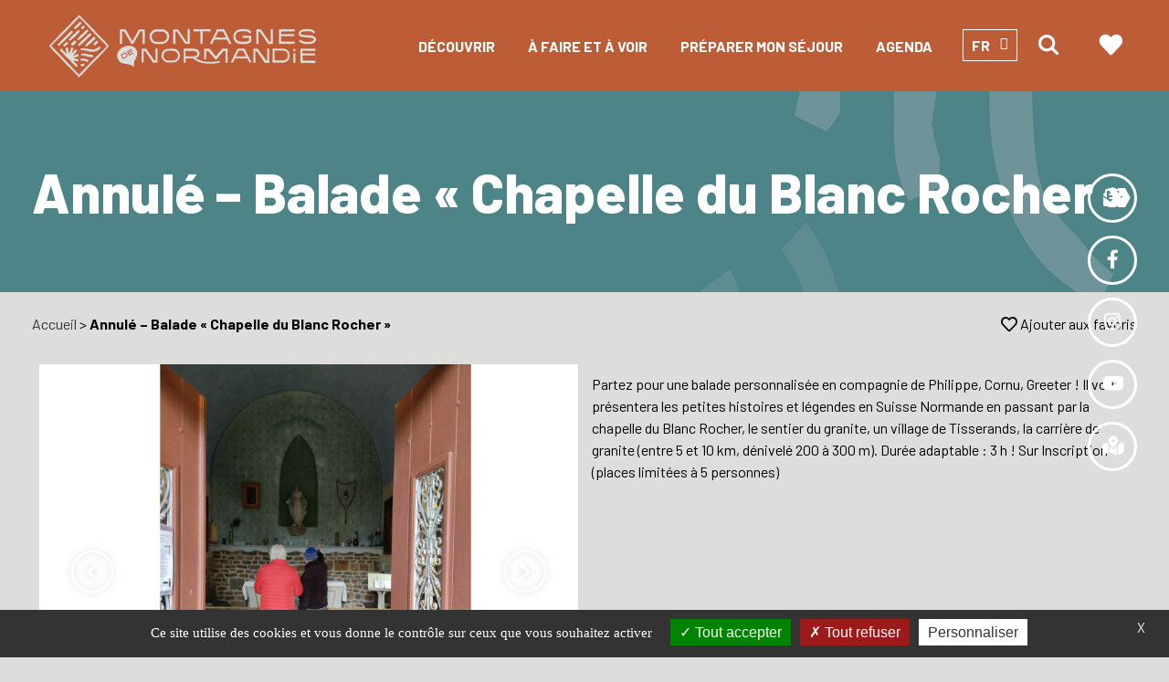

--- FILE ---
content_type: text/html; charset=UTF-8
request_url: https://www.montagnesdenormandie.fr/sortir/balade-chapelle-du-blanc-rocher-6/
body_size: 16435
content:

<!doctype html>

<html lang="fr-FR">



<head>

    <meta charset="UTF-8">

    <meta name="viewport" content="width=device-width, initial-scale=1">

    <link rel="preconnect" href="https://fonts.googleapis.com">

    <link rel="preconnect" href="https://fonts.gstatic.com" crossorigin>

    <link href="https://fonts.googleapis.com/css2?family=Barlow:wght@100;200;300;400;500;600;700;800;900&display=swap" rel="stylesheet">

    <script src="https://kit.fontawesome.com/e3291a15c2.js" crossorigin="anonymous"></script>
    
    <meta name='robots' content='index, follow, max-image-preview:large, max-snippet:-1, max-video-preview:-1' />
	<style>img:is([sizes="auto" i], [sizes^="auto," i]) { contain-intrinsic-size: 3000px 1500px }</style>
	
<!-- Google Tag Manager for WordPress by gtm4wp.com -->
<script data-cfasync="false" data-pagespeed-no-defer>
	var gtm4wp_datalayer_name = "dataLayer";
	var dataLayer = dataLayer || [];
</script>
<!-- End Google Tag Manager for WordPress by gtm4wp.com -->
	<!-- This site is optimized with the Yoast SEO plugin v24.2 - https://yoast.com/wordpress/plugins/seo/ -->
	<title>Annulé - Balade &quot;Chapelle du Blanc Rocher&quot; - Montagnes de Normandie</title>
	<link rel="canonical" href="https://www.montagnesdenormandie.fr/sortir/balade-chapelle-du-blanc-rocher-6/" />
	<meta property="og:locale" content="fr_FR" />
	<meta property="og:type" content="article" />
	<meta property="og:title" content="Annulé - Balade &quot;Chapelle du Blanc Rocher&quot; - Montagnes de Normandie" />
	<meta property="og:description" content="Partez pour une balade personnalisée en compagnie de Philippe, Cornu, Greeter ! Il vous présentera les petites histoires et légendes en Suisse Normande en passant par la chapelle du Blanc Rocher, le sentier du granite, un village de Tisserands, la carrière de granite (entre 5 et 10 km, dénivelé 200 à 300 m). Durée adaptable [&hellip;]" />
	<meta property="og:url" content="https://www.montagnesdenormandie.fr/sortir/balade-chapelle-du-blanc-rocher-6/" />
	<meta property="og:site_name" content="Montagnes de Normandie" />
	<meta property="article:publisher" content="https://www.facebook.com/MontagnesDeNormandie" />
	<meta property="article:published_time" content="2022-03-11T10:04:09+00:00" />
	<meta property="article:modified_time" content="2022-09-22T15:31:57+00:00" />
	<meta property="og:image" content="https://www.montagnesdenormandie.fr/wp-content/uploads/2022/09/breel-chapelle-blanc-rocher.jpg" />
	<meta property="og:image:width" content="800" />
	<meta property="og:image:height" content="600" />
	<meta property="og:image:type" content="image/jpeg" />
	<meta name="author" content="Tourinsoft" />
	<meta name="twitter:card" content="summary_large_image" />
	<meta name="twitter:label1" content="Écrit par" />
	<meta name="twitter:data1" content="Tourinsoft" />
	<script type="application/ld+json" class="yoast-schema-graph">{"@context":"https://schema.org","@graph":[{"@type":"WebPage","@id":"https://www.montagnesdenormandie.fr/sortir/balade-chapelle-du-blanc-rocher-6/","url":"https://www.montagnesdenormandie.fr/sortir/balade-chapelle-du-blanc-rocher-6/","name":"Annulé - Balade \"Chapelle du Blanc Rocher\" - Montagnes de Normandie","isPartOf":{"@id":"https://www.montagnesdenormandie.fr/#website"},"primaryImageOfPage":{"@id":"https://www.montagnesdenormandie.fr/sortir/balade-chapelle-du-blanc-rocher-6/#primaryimage"},"image":{"@id":"https://www.montagnesdenormandie.fr/sortir/balade-chapelle-du-blanc-rocher-6/#primaryimage"},"thumbnailUrl":"https://www.montagnesdenormandie.fr/wp-content/uploads/2022/09/breel-chapelle-blanc-rocher.jpg","datePublished":"2022-03-11T10:04:09+00:00","dateModified":"2022-09-22T15:31:57+00:00","author":{"@id":"https://www.montagnesdenormandie.fr/#/schema/person/8af090dccb06a4915cf49163a6864ce4"},"breadcrumb":{"@id":"https://www.montagnesdenormandie.fr/sortir/balade-chapelle-du-blanc-rocher-6/#breadcrumb"},"inLanguage":"fr-FR","potentialAction":[{"@type":"ReadAction","target":["https://www.montagnesdenormandie.fr/sortir/balade-chapelle-du-blanc-rocher-6/"]}]},{"@type":"ImageObject","inLanguage":"fr-FR","@id":"https://www.montagnesdenormandie.fr/sortir/balade-chapelle-du-blanc-rocher-6/#primaryimage","url":"https://www.montagnesdenormandie.fr/wp-content/uploads/2022/09/breel-chapelle-blanc-rocher.jpg","contentUrl":"https://www.montagnesdenormandie.fr/wp-content/uploads/2022/09/breel-chapelle-blanc-rocher.jpg","width":800,"height":600},{"@type":"BreadcrumbList","@id":"https://www.montagnesdenormandie.fr/sortir/balade-chapelle-du-blanc-rocher-6/#breadcrumb","itemListElement":[{"@type":"ListItem","position":1,"name":"Accueil","item":"https://www.montagnesdenormandie.fr/"},{"@type":"ListItem","position":2,"name":"Annulé &#8211; Balade « Chapelle du Blanc Rocher »"}]},{"@type":"WebSite","@id":"https://www.montagnesdenormandie.fr/#website","url":"https://www.montagnesdenormandie.fr/","name":"Montagnes de Normandie","description":"Découvrez notre territoire à travers des paysages où se succèdent collines, vallées, monts, marais, bocage, pairies, rivières et petits villages à couper le souffle ! Offrez-vous une pause dans les montagnes de Normandie dans l&#039;Orne !","potentialAction":[{"@type":"SearchAction","target":{"@type":"EntryPoint","urlTemplate":"https://www.montagnesdenormandie.fr/?s={search_term_string}"},"query-input":{"@type":"PropertyValueSpecification","valueRequired":true,"valueName":"search_term_string"}}],"inLanguage":"fr-FR"},{"@type":"Person","@id":"https://www.montagnesdenormandie.fr/#/schema/person/8af090dccb06a4915cf49163a6864ce4","name":"Tourinsoft"}]}</script>
	<!-- / Yoast SEO plugin. -->


<link rel='dns-prefetch' href='//cdnjs.cloudflare.com' />
<link rel='dns-prefetch' href='//unpkg.com' />
<link rel="alternate" type="application/rss+xml" title="Montagnes de Normandie &raquo; Flux" href="https://www.montagnesdenormandie.fr/feed/" />
<link rel="alternate" type="application/rss+xml" title="Montagnes de Normandie &raquo; Flux des commentaires" href="https://www.montagnesdenormandie.fr/comments/feed/" />
<link rel="alternate" type="application/rss+xml" title="Montagnes de Normandie &raquo; Annulé &#8211; Balade « Chapelle du Blanc Rocher » Flux des commentaires" href="https://www.montagnesdenormandie.fr/sortir/balade-chapelle-du-blanc-rocher-6/feed/" />
<script type="text/javascript">
/* <![CDATA[ */
window._wpemojiSettings = {"baseUrl":"https:\/\/s.w.org\/images\/core\/emoji\/15.0.3\/72x72\/","ext":".png","svgUrl":"https:\/\/s.w.org\/images\/core\/emoji\/15.0.3\/svg\/","svgExt":".svg","source":{"wpemoji":"https:\/\/www.montagnesdenormandie.fr\/wp-includes\/js\/wp-emoji.js?ver=6.7.4","twemoji":"https:\/\/www.montagnesdenormandie.fr\/wp-includes\/js\/twemoji.js?ver=6.7.4"}};
/**
 * @output wp-includes/js/wp-emoji-loader.js
 */

/**
 * Emoji Settings as exported in PHP via _print_emoji_detection_script().
 * @typedef WPEmojiSettings
 * @type {object}
 * @property {?object} source
 * @property {?string} source.concatemoji
 * @property {?string} source.twemoji
 * @property {?string} source.wpemoji
 * @property {?boolean} DOMReady
 * @property {?Function} readyCallback
 */

/**
 * Support tests.
 * @typedef SupportTests
 * @type {object}
 * @property {?boolean} flag
 * @property {?boolean} emoji
 */

/**
 * IIFE to detect emoji support and load Twemoji if needed.
 *
 * @param {Window} window
 * @param {Document} document
 * @param {WPEmojiSettings} settings
 */
( function wpEmojiLoader( window, document, settings ) {
	if ( typeof Promise === 'undefined' ) {
		return;
	}

	var sessionStorageKey = 'wpEmojiSettingsSupports';
	var tests = [ 'flag', 'emoji' ];

	/**
	 * Checks whether the browser supports offloading to a Worker.
	 *
	 * @since 6.3.0
	 *
	 * @private
	 *
	 * @returns {boolean}
	 */
	function supportsWorkerOffloading() {
		return (
			typeof Worker !== 'undefined' &&
			typeof OffscreenCanvas !== 'undefined' &&
			typeof URL !== 'undefined' &&
			URL.createObjectURL &&
			typeof Blob !== 'undefined'
		);
	}

	/**
	 * @typedef SessionSupportTests
	 * @type {object}
	 * @property {number} timestamp
	 * @property {SupportTests} supportTests
	 */

	/**
	 * Get support tests from session.
	 *
	 * @since 6.3.0
	 *
	 * @private
	 *
	 * @returns {?SupportTests} Support tests, or null if not set or older than 1 week.
	 */
	function getSessionSupportTests() {
		try {
			/** @type {SessionSupportTests} */
			var item = JSON.parse(
				sessionStorage.getItem( sessionStorageKey )
			);
			if (
				typeof item === 'object' &&
				typeof item.timestamp === 'number' &&
				new Date().valueOf() < item.timestamp + 604800 && // Note: Number is a week in seconds.
				typeof item.supportTests === 'object'
			) {
				return item.supportTests;
			}
		} catch ( e ) {}
		return null;
	}

	/**
	 * Persist the supports in session storage.
	 *
	 * @since 6.3.0
	 *
	 * @private
	 *
	 * @param {SupportTests} supportTests Support tests.
	 */
	function setSessionSupportTests( supportTests ) {
		try {
			/** @type {SessionSupportTests} */
			var item = {
				supportTests: supportTests,
				timestamp: new Date().valueOf()
			};

			sessionStorage.setItem(
				sessionStorageKey,
				JSON.stringify( item )
			);
		} catch ( e ) {}
	}

	/**
	 * Checks if two sets of Emoji characters render the same visually.
	 *
	 * This function may be serialized to run in a Worker. Therefore, it cannot refer to variables from the containing
	 * scope. Everything must be passed by parameters.
	 *
	 * @since 4.9.0
	 *
	 * @private
	 *
	 * @param {CanvasRenderingContext2D} context 2D Context.
	 * @param {string} set1 Set of Emoji to test.
	 * @param {string} set2 Set of Emoji to test.
	 *
	 * @return {boolean} True if the two sets render the same.
	 */
	function emojiSetsRenderIdentically( context, set1, set2 ) {
		// Cleanup from previous test.
		context.clearRect( 0, 0, context.canvas.width, context.canvas.height );
		context.fillText( set1, 0, 0 );
		var rendered1 = new Uint32Array(
			context.getImageData(
				0,
				0,
				context.canvas.width,
				context.canvas.height
			).data
		);

		// Cleanup from previous test.
		context.clearRect( 0, 0, context.canvas.width, context.canvas.height );
		context.fillText( set2, 0, 0 );
		var rendered2 = new Uint32Array(
			context.getImageData(
				0,
				0,
				context.canvas.width,
				context.canvas.height
			).data
		);

		return rendered1.every( function ( rendered2Data, index ) {
			return rendered2Data === rendered2[ index ];
		} );
	}

	/**
	 * Determines if the browser properly renders Emoji that Twemoji can supplement.
	 *
	 * This function may be serialized to run in a Worker. Therefore, it cannot refer to variables from the containing
	 * scope. Everything must be passed by parameters.
	 *
	 * @since 4.2.0
	 *
	 * @private
	 *
	 * @param {CanvasRenderingContext2D} context 2D Context.
	 * @param {string} type Whether to test for support of "flag" or "emoji".
	 * @param {Function} emojiSetsRenderIdentically Reference to emojiSetsRenderIdentically function, needed due to minification.
	 *
	 * @return {boolean} True if the browser can render emoji, false if it cannot.
	 */
	function browserSupportsEmoji( context, type, emojiSetsRenderIdentically ) {
		var isIdentical;

		switch ( type ) {
			case 'flag':
				/*
				 * Test for Transgender flag compatibility. Added in Unicode 13.
				 *
				 * To test for support, we try to render it, and compare the rendering to how it would look if
				 * the browser doesn't render it correctly (white flag emoji + transgender symbol).
				 */
				isIdentical = emojiSetsRenderIdentically(
					context,
					'\uD83C\uDFF3\uFE0F\u200D\u26A7\uFE0F', // as a zero-width joiner sequence
					'\uD83C\uDFF3\uFE0F\u200B\u26A7\uFE0F' // separated by a zero-width space
				);

				if ( isIdentical ) {
					return false;
				}

				/*
				 * Test for UN flag compatibility. This is the least supported of the letter locale flags,
				 * so gives us an easy test for full support.
				 *
				 * To test for support, we try to render it, and compare the rendering to how it would look if
				 * the browser doesn't render it correctly ([U] + [N]).
				 */
				isIdentical = emojiSetsRenderIdentically(
					context,
					'\uD83C\uDDFA\uD83C\uDDF3', // as the sequence of two code points
					'\uD83C\uDDFA\u200B\uD83C\uDDF3' // as the two code points separated by a zero-width space
				);

				if ( isIdentical ) {
					return false;
				}

				/*
				 * Test for English flag compatibility. England is a country in the United Kingdom, it
				 * does not have a two letter locale code but rather a five letter sub-division code.
				 *
				 * To test for support, we try to render it, and compare the rendering to how it would look if
				 * the browser doesn't render it correctly (black flag emoji + [G] + [B] + [E] + [N] + [G]).
				 */
				isIdentical = emojiSetsRenderIdentically(
					context,
					// as the flag sequence
					'\uD83C\uDFF4\uDB40\uDC67\uDB40\uDC62\uDB40\uDC65\uDB40\uDC6E\uDB40\uDC67\uDB40\uDC7F',
					// with each code point separated by a zero-width space
					'\uD83C\uDFF4\u200B\uDB40\uDC67\u200B\uDB40\uDC62\u200B\uDB40\uDC65\u200B\uDB40\uDC6E\u200B\uDB40\uDC67\u200B\uDB40\uDC7F'
				);

				return ! isIdentical;
			case 'emoji':
				/*
				 * Four and twenty blackbirds baked in a pie.
				 *
				 * To test for Emoji 15.0 support, try to render a new emoji: Blackbird.
				 *
				 * The Blackbird is a ZWJ sequence combining 🐦 Bird and ⬛ large black square.,
				 *
				 * 0x1F426 (\uD83D\uDC26) == Bird
				 * 0x200D == Zero-Width Joiner (ZWJ) that links the code points for the new emoji or
				 * 0x200B == Zero-Width Space (ZWS) that is rendered for clients not supporting the new emoji.
				 * 0x2B1B == Large Black Square
				 *
				 * When updating this test for future Emoji releases, ensure that individual emoji that make up the
				 * sequence come from older emoji standards.
				 */
				isIdentical = emojiSetsRenderIdentically(
					context,
					'\uD83D\uDC26\u200D\u2B1B', // as the zero-width joiner sequence
					'\uD83D\uDC26\u200B\u2B1B' // separated by a zero-width space
				);

				return ! isIdentical;
		}

		return false;
	}

	/**
	 * Checks emoji support tests.
	 *
	 * This function may be serialized to run in a Worker. Therefore, it cannot refer to variables from the containing
	 * scope. Everything must be passed by parameters.
	 *
	 * @since 6.3.0
	 *
	 * @private
	 *
	 * @param {string[]} tests Tests.
	 * @param {Function} browserSupportsEmoji Reference to browserSupportsEmoji function, needed due to minification.
	 * @param {Function} emojiSetsRenderIdentically Reference to emojiSetsRenderIdentically function, needed due to minification.
	 *
	 * @return {SupportTests} Support tests.
	 */
	function testEmojiSupports( tests, browserSupportsEmoji, emojiSetsRenderIdentically ) {
		var canvas;
		if (
			typeof WorkerGlobalScope !== 'undefined' &&
			self instanceof WorkerGlobalScope
		) {
			canvas = new OffscreenCanvas( 300, 150 ); // Dimensions are default for HTMLCanvasElement.
		} else {
			canvas = document.createElement( 'canvas' );
		}

		var context = canvas.getContext( '2d', { willReadFrequently: true } );

		/*
		 * Chrome on OS X added native emoji rendering in M41. Unfortunately,
		 * it doesn't work when the font is bolder than 500 weight. So, we
		 * check for bold rendering support to avoid invisible emoji in Chrome.
		 */
		context.textBaseline = 'top';
		context.font = '600 32px Arial';

		var supports = {};
		tests.forEach( function ( test ) {
			supports[ test ] = browserSupportsEmoji( context, test, emojiSetsRenderIdentically );
		} );
		return supports;
	}

	/**
	 * Adds a script to the head of the document.
	 *
	 * @ignore
	 *
	 * @since 4.2.0
	 *
	 * @param {string} src The url where the script is located.
	 *
	 * @return {void}
	 */
	function addScript( src ) {
		var script = document.createElement( 'script' );
		script.src = src;
		script.defer = true;
		document.head.appendChild( script );
	}

	settings.supports = {
		everything: true,
		everythingExceptFlag: true
	};

	// Create a promise for DOMContentLoaded since the worker logic may finish after the event has fired.
	var domReadyPromise = new Promise( function ( resolve ) {
		document.addEventListener( 'DOMContentLoaded', resolve, {
			once: true
		} );
	} );

	// Obtain the emoji support from the browser, asynchronously when possible.
	new Promise( function ( resolve ) {
		var supportTests = getSessionSupportTests();
		if ( supportTests ) {
			resolve( supportTests );
			return;
		}

		if ( supportsWorkerOffloading() ) {
			try {
				// Note that the functions are being passed as arguments due to minification.
				var workerScript =
					'postMessage(' +
					testEmojiSupports.toString() +
					'(' +
					[
						JSON.stringify( tests ),
						browserSupportsEmoji.toString(),
						emojiSetsRenderIdentically.toString()
					].join( ',' ) +
					'));';
				var blob = new Blob( [ workerScript ], {
					type: 'text/javascript'
				} );
				var worker = new Worker( URL.createObjectURL( blob ), { name: 'wpTestEmojiSupports' } );
				worker.onmessage = function ( event ) {
					supportTests = event.data;
					setSessionSupportTests( supportTests );
					worker.terminate();
					resolve( supportTests );
				};
				return;
			} catch ( e ) {}
		}

		supportTests = testEmojiSupports( tests, browserSupportsEmoji, emojiSetsRenderIdentically );
		setSessionSupportTests( supportTests );
		resolve( supportTests );
	} )
		// Once the browser emoji support has been obtained from the session, finalize the settings.
		.then( function ( supportTests ) {
			/*
			 * Tests the browser support for flag emojis and other emojis, and adjusts the
			 * support settings accordingly.
			 */
			for ( var test in supportTests ) {
				settings.supports[ test ] = supportTests[ test ];

				settings.supports.everything =
					settings.supports.everything && settings.supports[ test ];

				if ( 'flag' !== test ) {
					settings.supports.everythingExceptFlag =
						settings.supports.everythingExceptFlag &&
						settings.supports[ test ];
				}
			}

			settings.supports.everythingExceptFlag =
				settings.supports.everythingExceptFlag &&
				! settings.supports.flag;

			// Sets DOMReady to false and assigns a ready function to settings.
			settings.DOMReady = false;
			settings.readyCallback = function () {
				settings.DOMReady = true;
			};
		} )
		.then( function () {
			return domReadyPromise;
		} )
		.then( function () {
			// When the browser can not render everything we need to load a polyfill.
			if ( ! settings.supports.everything ) {
				settings.readyCallback();

				var src = settings.source || {};

				if ( src.concatemoji ) {
					addScript( src.concatemoji );
				} else if ( src.wpemoji && src.twemoji ) {
					addScript( src.twemoji );
					addScript( src.wpemoji );
				}
			}
		} );
} )( window, document, window._wpemojiSettings );

/* ]]> */
</script>
<style id='wp-emoji-styles-inline-css' type='text/css'>

	img.wp-smiley, img.emoji {
		display: inline !important;
		border: none !important;
		box-shadow: none !important;
		height: 1em !important;
		width: 1em !important;
		margin: 0 0.07em !important;
		vertical-align: -0.1em !important;
		background: none !important;
		padding: 0 !important;
	}
</style>
<link rel='stylesheet' id='wp-block-library-css' href='https://www.montagnesdenormandie.fr/wp-includes/css/dist/block-library/style.css?ver=6.7.4' type='text/css' media='all' />
<style id='wp-block-library-theme-inline-css' type='text/css'>
.wp-block-audio :where(figcaption){
  color:#555;
  font-size:13px;
  text-align:center;
}
.is-dark-theme .wp-block-audio :where(figcaption){
  color:#ffffffa6;
}

.wp-block-audio{
  margin:0 0 1em;
}

.wp-block-code{
  border:1px solid #ccc;
  border-radius:4px;
  font-family:Menlo,Consolas,monaco,monospace;
  padding:.8em 1em;
}

.wp-block-embed :where(figcaption){
  color:#555;
  font-size:13px;
  text-align:center;
}
.is-dark-theme .wp-block-embed :where(figcaption){
  color:#ffffffa6;
}

.wp-block-embed{
  margin:0 0 1em;
}

.blocks-gallery-caption{
  color:#555;
  font-size:13px;
  text-align:center;
}
.is-dark-theme .blocks-gallery-caption{
  color:#ffffffa6;
}

:root :where(.wp-block-image figcaption){
  color:#555;
  font-size:13px;
  text-align:center;
}
.is-dark-theme :root :where(.wp-block-image figcaption){
  color:#ffffffa6;
}

.wp-block-image{
  margin:0 0 1em;
}

.wp-block-pullquote{
  border-bottom:4px solid;
  border-top:4px solid;
  color:currentColor;
  margin-bottom:1.75em;
}
.wp-block-pullquote cite,.wp-block-pullquote footer,.wp-block-pullquote__citation{
  color:currentColor;
  font-size:.8125em;
  font-style:normal;
  text-transform:uppercase;
}

.wp-block-quote{
  border-left:.25em solid;
  margin:0 0 1.75em;
  padding-left:1em;
}
.wp-block-quote cite,.wp-block-quote footer{
  color:currentColor;
  font-size:.8125em;
  font-style:normal;
  position:relative;
}
.wp-block-quote:where(.has-text-align-right){
  border-left:none;
  border-right:.25em solid;
  padding-left:0;
  padding-right:1em;
}
.wp-block-quote:where(.has-text-align-center){
  border:none;
  padding-left:0;
}
.wp-block-quote.is-large,.wp-block-quote.is-style-large,.wp-block-quote:where(.is-style-plain){
  border:none;
}

.wp-block-search .wp-block-search__label{
  font-weight:700;
}

.wp-block-search__button{
  border:1px solid #ccc;
  padding:.375em .625em;
}

:where(.wp-block-group.has-background){
  padding:1.25em 2.375em;
}

.wp-block-separator.has-css-opacity{
  opacity:.4;
}

.wp-block-separator{
  border:none;
  border-bottom:2px solid;
  margin-left:auto;
  margin-right:auto;
}
.wp-block-separator.has-alpha-channel-opacity{
  opacity:1;
}
.wp-block-separator:not(.is-style-wide):not(.is-style-dots){
  width:100px;
}
.wp-block-separator.has-background:not(.is-style-dots){
  border-bottom:none;
  height:1px;
}
.wp-block-separator.has-background:not(.is-style-wide):not(.is-style-dots){
  height:2px;
}

.wp-block-table{
  margin:0 0 1em;
}
.wp-block-table td,.wp-block-table th{
  word-break:normal;
}
.wp-block-table :where(figcaption){
  color:#555;
  font-size:13px;
  text-align:center;
}
.is-dark-theme .wp-block-table :where(figcaption){
  color:#ffffffa6;
}

.wp-block-video :where(figcaption){
  color:#555;
  font-size:13px;
  text-align:center;
}
.is-dark-theme .wp-block-video :where(figcaption){
  color:#ffffffa6;
}

.wp-block-video{
  margin:0 0 1em;
}

:root :where(.wp-block-template-part.has-background){
  margin-bottom:0;
  margin-top:0;
  padding:1.25em 2.375em;
}
</style>
<style id='safe-svg-svg-icon-style-inline-css' type='text/css'>
.safe-svg-cover{text-align:center}.safe-svg-cover .safe-svg-inside{display:inline-block;max-width:100%}.safe-svg-cover svg{height:100%;max-height:100%;max-width:100%;width:100%}

</style>
<style id='classic-theme-styles-inline-css' type='text/css'>
/**
 * These rules are needed for backwards compatibility.
 * They should match the button element rules in the base theme.json file.
 */
.wp-block-button__link {
	color: #ffffff;
	background-color: #32373c;
	border-radius: 9999px; /* 100% causes an oval, but any explicit but really high value retains the pill shape. */

	/* This needs a low specificity so it won't override the rules from the button element if defined in theme.json. */
	box-shadow: none;
	text-decoration: none;

	/* The extra 2px are added to size solids the same as the outline versions.*/
	padding: calc(0.667em + 2px) calc(1.333em + 2px);

	font-size: 1.125em;
}

.wp-block-file__button {
	background: #32373c;
	color: #ffffff;
	text-decoration: none;
}

</style>
<style id='global-styles-inline-css' type='text/css'>
:root{--wp--preset--aspect-ratio--square: 1;--wp--preset--aspect-ratio--4-3: 4/3;--wp--preset--aspect-ratio--3-4: 3/4;--wp--preset--aspect-ratio--3-2: 3/2;--wp--preset--aspect-ratio--2-3: 2/3;--wp--preset--aspect-ratio--16-9: 16/9;--wp--preset--aspect-ratio--9-16: 9/16;--wp--preset--color--black: #000000;--wp--preset--color--cyan-bluish-gray: #abb8c3;--wp--preset--color--white: #ffffff;--wp--preset--color--pale-pink: #f78da7;--wp--preset--color--vivid-red: #cf2e2e;--wp--preset--color--luminous-vivid-orange: #ff6900;--wp--preset--color--luminous-vivid-amber: #fcb900;--wp--preset--color--light-green-cyan: #7bdcb5;--wp--preset--color--vivid-green-cyan: #00d084;--wp--preset--color--pale-cyan-blue: #8ed1fc;--wp--preset--color--vivid-cyan-blue: #0693e3;--wp--preset--color--vivid-purple: #9b51e0;--wp--preset--gradient--vivid-cyan-blue-to-vivid-purple: linear-gradient(135deg,rgba(6,147,227,1) 0%,rgb(155,81,224) 100%);--wp--preset--gradient--light-green-cyan-to-vivid-green-cyan: linear-gradient(135deg,rgb(122,220,180) 0%,rgb(0,208,130) 100%);--wp--preset--gradient--luminous-vivid-amber-to-luminous-vivid-orange: linear-gradient(135deg,rgba(252,185,0,1) 0%,rgba(255,105,0,1) 100%);--wp--preset--gradient--luminous-vivid-orange-to-vivid-red: linear-gradient(135deg,rgba(255,105,0,1) 0%,rgb(207,46,46) 100%);--wp--preset--gradient--very-light-gray-to-cyan-bluish-gray: linear-gradient(135deg,rgb(238,238,238) 0%,rgb(169,184,195) 100%);--wp--preset--gradient--cool-to-warm-spectrum: linear-gradient(135deg,rgb(74,234,220) 0%,rgb(151,120,209) 20%,rgb(207,42,186) 40%,rgb(238,44,130) 60%,rgb(251,105,98) 80%,rgb(254,248,76) 100%);--wp--preset--gradient--blush-light-purple: linear-gradient(135deg,rgb(255,206,236) 0%,rgb(152,150,240) 100%);--wp--preset--gradient--blush-bordeaux: linear-gradient(135deg,rgb(254,205,165) 0%,rgb(254,45,45) 50%,rgb(107,0,62) 100%);--wp--preset--gradient--luminous-dusk: linear-gradient(135deg,rgb(255,203,112) 0%,rgb(199,81,192) 50%,rgb(65,88,208) 100%);--wp--preset--gradient--pale-ocean: linear-gradient(135deg,rgb(255,245,203) 0%,rgb(182,227,212) 50%,rgb(51,167,181) 100%);--wp--preset--gradient--electric-grass: linear-gradient(135deg,rgb(202,248,128) 0%,rgb(113,206,126) 100%);--wp--preset--gradient--midnight: linear-gradient(135deg,rgb(2,3,129) 0%,rgb(40,116,252) 100%);--wp--preset--font-size--small: 13px;--wp--preset--font-size--medium: 20px;--wp--preset--font-size--large: 36px;--wp--preset--font-size--x-large: 42px;--wp--preset--spacing--20: 0.44rem;--wp--preset--spacing--30: 0.67rem;--wp--preset--spacing--40: 1rem;--wp--preset--spacing--50: 1.5rem;--wp--preset--spacing--60: 2.25rem;--wp--preset--spacing--70: 3.38rem;--wp--preset--spacing--80: 5.06rem;--wp--preset--shadow--natural: 6px 6px 9px rgba(0, 0, 0, 0.2);--wp--preset--shadow--deep: 12px 12px 50px rgba(0, 0, 0, 0.4);--wp--preset--shadow--sharp: 6px 6px 0px rgba(0, 0, 0, 0.2);--wp--preset--shadow--outlined: 6px 6px 0px -3px rgba(255, 255, 255, 1), 6px 6px rgba(0, 0, 0, 1);--wp--preset--shadow--crisp: 6px 6px 0px rgba(0, 0, 0, 1);}:where(.is-layout-flex){gap: 0.5em;}:where(.is-layout-grid){gap: 0.5em;}body .is-layout-flex{display: flex;}.is-layout-flex{flex-wrap: wrap;align-items: center;}.is-layout-flex > :is(*, div){margin: 0;}body .is-layout-grid{display: grid;}.is-layout-grid > :is(*, div){margin: 0;}:where(.wp-block-columns.is-layout-flex){gap: 2em;}:where(.wp-block-columns.is-layout-grid){gap: 2em;}:where(.wp-block-post-template.is-layout-flex){gap: 1.25em;}:where(.wp-block-post-template.is-layout-grid){gap: 1.25em;}.has-black-color{color: var(--wp--preset--color--black) !important;}.has-cyan-bluish-gray-color{color: var(--wp--preset--color--cyan-bluish-gray) !important;}.has-white-color{color: var(--wp--preset--color--white) !important;}.has-pale-pink-color{color: var(--wp--preset--color--pale-pink) !important;}.has-vivid-red-color{color: var(--wp--preset--color--vivid-red) !important;}.has-luminous-vivid-orange-color{color: var(--wp--preset--color--luminous-vivid-orange) !important;}.has-luminous-vivid-amber-color{color: var(--wp--preset--color--luminous-vivid-amber) !important;}.has-light-green-cyan-color{color: var(--wp--preset--color--light-green-cyan) !important;}.has-vivid-green-cyan-color{color: var(--wp--preset--color--vivid-green-cyan) !important;}.has-pale-cyan-blue-color{color: var(--wp--preset--color--pale-cyan-blue) !important;}.has-vivid-cyan-blue-color{color: var(--wp--preset--color--vivid-cyan-blue) !important;}.has-vivid-purple-color{color: var(--wp--preset--color--vivid-purple) !important;}.has-black-background-color{background-color: var(--wp--preset--color--black) !important;}.has-cyan-bluish-gray-background-color{background-color: var(--wp--preset--color--cyan-bluish-gray) !important;}.has-white-background-color{background-color: var(--wp--preset--color--white) !important;}.has-pale-pink-background-color{background-color: var(--wp--preset--color--pale-pink) !important;}.has-vivid-red-background-color{background-color: var(--wp--preset--color--vivid-red) !important;}.has-luminous-vivid-orange-background-color{background-color: var(--wp--preset--color--luminous-vivid-orange) !important;}.has-luminous-vivid-amber-background-color{background-color: var(--wp--preset--color--luminous-vivid-amber) !important;}.has-light-green-cyan-background-color{background-color: var(--wp--preset--color--light-green-cyan) !important;}.has-vivid-green-cyan-background-color{background-color: var(--wp--preset--color--vivid-green-cyan) !important;}.has-pale-cyan-blue-background-color{background-color: var(--wp--preset--color--pale-cyan-blue) !important;}.has-vivid-cyan-blue-background-color{background-color: var(--wp--preset--color--vivid-cyan-blue) !important;}.has-vivid-purple-background-color{background-color: var(--wp--preset--color--vivid-purple) !important;}.has-black-border-color{border-color: var(--wp--preset--color--black) !important;}.has-cyan-bluish-gray-border-color{border-color: var(--wp--preset--color--cyan-bluish-gray) !important;}.has-white-border-color{border-color: var(--wp--preset--color--white) !important;}.has-pale-pink-border-color{border-color: var(--wp--preset--color--pale-pink) !important;}.has-vivid-red-border-color{border-color: var(--wp--preset--color--vivid-red) !important;}.has-luminous-vivid-orange-border-color{border-color: var(--wp--preset--color--luminous-vivid-orange) !important;}.has-luminous-vivid-amber-border-color{border-color: var(--wp--preset--color--luminous-vivid-amber) !important;}.has-light-green-cyan-border-color{border-color: var(--wp--preset--color--light-green-cyan) !important;}.has-vivid-green-cyan-border-color{border-color: var(--wp--preset--color--vivid-green-cyan) !important;}.has-pale-cyan-blue-border-color{border-color: var(--wp--preset--color--pale-cyan-blue) !important;}.has-vivid-cyan-blue-border-color{border-color: var(--wp--preset--color--vivid-cyan-blue) !important;}.has-vivid-purple-border-color{border-color: var(--wp--preset--color--vivid-purple) !important;}.has-vivid-cyan-blue-to-vivid-purple-gradient-background{background: var(--wp--preset--gradient--vivid-cyan-blue-to-vivid-purple) !important;}.has-light-green-cyan-to-vivid-green-cyan-gradient-background{background: var(--wp--preset--gradient--light-green-cyan-to-vivid-green-cyan) !important;}.has-luminous-vivid-amber-to-luminous-vivid-orange-gradient-background{background: var(--wp--preset--gradient--luminous-vivid-amber-to-luminous-vivid-orange) !important;}.has-luminous-vivid-orange-to-vivid-red-gradient-background{background: var(--wp--preset--gradient--luminous-vivid-orange-to-vivid-red) !important;}.has-very-light-gray-to-cyan-bluish-gray-gradient-background{background: var(--wp--preset--gradient--very-light-gray-to-cyan-bluish-gray) !important;}.has-cool-to-warm-spectrum-gradient-background{background: var(--wp--preset--gradient--cool-to-warm-spectrum) !important;}.has-blush-light-purple-gradient-background{background: var(--wp--preset--gradient--blush-light-purple) !important;}.has-blush-bordeaux-gradient-background{background: var(--wp--preset--gradient--blush-bordeaux) !important;}.has-luminous-dusk-gradient-background{background: var(--wp--preset--gradient--luminous-dusk) !important;}.has-pale-ocean-gradient-background{background: var(--wp--preset--gradient--pale-ocean) !important;}.has-electric-grass-gradient-background{background: var(--wp--preset--gradient--electric-grass) !important;}.has-midnight-gradient-background{background: var(--wp--preset--gradient--midnight) !important;}.has-small-font-size{font-size: var(--wp--preset--font-size--small) !important;}.has-medium-font-size{font-size: var(--wp--preset--font-size--medium) !important;}.has-large-font-size{font-size: var(--wp--preset--font-size--large) !important;}.has-x-large-font-size{font-size: var(--wp--preset--font-size--x-large) !important;}
:where(.wp-block-post-template.is-layout-flex){gap: 1.25em;}:where(.wp-block-post-template.is-layout-grid){gap: 1.25em;}
:where(.wp-block-columns.is-layout-flex){gap: 2em;}:where(.wp-block-columns.is-layout-grid){gap: 2em;}
:root :where(.wp-block-pullquote){font-size: 1.5em;line-height: 1.6;}
</style>
<link rel='stylesheet' id='contact-form-7-css' href='https://www.montagnesdenormandie.fr/wp-content/plugins/contact-form-7/includes/css/styles.css?ver=6.0.3' type='text/css' media='all' />
<link rel='stylesheet' id='slick-css-css' href='https://www.montagnesdenormandie.fr/wp-content/themes/flerstourisme/assets/js/slick-1.8.1/slick/slick.css?ver=6.7.4' type='text/css' media='all' />
<link rel='stylesheet' id='slick-theme-css-css' href='https://www.montagnesdenormandie.fr/wp-content/themes/flerstourisme/assets/js/slick-1.8.1/slick/slick-theme.css?ver=6.7.4' type='text/css' media='all' />
<link rel='stylesheet' id='owl-carousel-css-css' href='https://cdnjs.cloudflare.com/ajax/libs/OwlCarousel2/2.3.4/assets/owl.carousel.min.css?ver=6.7.4' type='text/css' media='all' />
<link rel='stylesheet' id='owl-carousel-theme-css-css' href='https://cdnjs.cloudflare.com/ajax/libs/OwlCarousel2/2.3.4/assets/owl.theme.default.css?ver=6.7.4' type='text/css' media='all' />
<link rel='stylesheet' id='leaflet-css-css' href='https://unpkg.com/leaflet@1.6.0/dist/leaflet.css?ver=6.7.4' type='text/css' media='all' />
<link rel='stylesheet' id='leaflet-cluster-css-css' href='https://cdnjs.cloudflare.com/ajax/libs/leaflet.markercluster/1.5.3/MarkerCluster.min.css?ver=6.7.4' type='text/css' media='all' />
<link rel='stylesheet' id='leaflet-cluster-default-css-css' href='https://cdnjs.cloudflare.com/ajax/libs/leaflet.markercluster/1.5.3/MarkerCluster.Default.min.css?ver=6.7.4' type='text/css' media='all' />
<link rel='stylesheet' id='flerstourisme-style-css' href='https://www.montagnesdenormandie.fr/wp-content/themes/flerstourisme/dist/css/app.css?ver=6.7.4' type='text/css' media='all' />
<link rel='stylesheet' id='flerstourisme-style-custom-css' href='https://www.montagnesdenormandie.fr/wp-content/themes/flerstourisme/dist/css/custom.css?ver=6.7.4' type='text/css' media='all' />
<script type="text/javascript" src="https://www.montagnesdenormandie.fr/wp-includes/js/jquery/jquery.js?ver=3.7.1" id="jquery-core-js"></script>
<script type="text/javascript" src="https://www.montagnesdenormandie.fr/wp-includes/js/jquery/jquery-migrate.js?ver=3.4.1" id="jquery-migrate-js"></script>
<link rel="https://api.w.org/" href="https://www.montagnesdenormandie.fr/wp-json/" /><link rel="alternate" title="JSON" type="application/json" href="https://www.montagnesdenormandie.fr/wp-json/wp/v2/posts/284478" /><link rel="EditURI" type="application/rsd+xml" title="RSD" href="https://www.montagnesdenormandie.fr/xmlrpc.php?rsd" />
<meta name="generator" content="WordPress 6.7.4" />
<link rel='shortlink' href='https://www.montagnesdenormandie.fr/?p=284478' />
<link rel="alternate" title="oEmbed (JSON)" type="application/json+oembed" href="https://www.montagnesdenormandie.fr/wp-json/oembed/1.0/embed?url=https%3A%2F%2Fwww.montagnesdenormandie.fr%2Fsortir%2Fbalade-chapelle-du-blanc-rocher-6%2F" />
<link rel="alternate" title="oEmbed (XML)" type="text/xml+oembed" href="https://www.montagnesdenormandie.fr/wp-json/oembed/1.0/embed?url=https%3A%2F%2Fwww.montagnesdenormandie.fr%2Fsortir%2Fbalade-chapelle-du-blanc-rocher-6%2F&#038;format=xml" />

<!-- Google Tag Manager for WordPress by gtm4wp.com -->
<!-- GTM Container placement set to footer -->
<script data-cfasync="false" data-pagespeed-no-defer>
	var dataLayer_content = {"pagePostType":"post","pagePostType2":"single-post","pageCategory":["a-pied","agenda","historique","nature","nature-et-detente","office-de-tourisme","patrimoine","randonnee","randonnees-balades","sortir"],"pagePostAuthor":"Tourinsoft"};
	dataLayer.push( dataLayer_content );
</script>
<script data-cfasync="false">
(function(w,d,s,l,i){w[l]=w[l]||[];w[l].push({'gtm.start':
new Date().getTime(),event:'gtm.js'});var f=d.getElementsByTagName(s)[0],
j=d.createElement(s),dl=l!='dataLayer'?'&l='+l:'';j.async=true;j.src=
'//www.googletagmanager.com/gtm.js?id='+i+dl;f.parentNode.insertBefore(j,f);
})(window,document,'script','dataLayer','GTM-KMD63VT');
</script>
<!-- End Google Tag Manager for WordPress by gtm4wp.com --><meta name="generator" content="Elementor 3.34.2; features: additional_custom_breakpoints; settings: css_print_method-external, google_font-enabled, font_display-auto">
			<style>
				.e-con.e-parent:nth-of-type(n+4):not(.e-lazyloaded):not(.e-no-lazyload),
				.e-con.e-parent:nth-of-type(n+4):not(.e-lazyloaded):not(.e-no-lazyload) * {
					background-image: none !important;
				}
				@media screen and (max-height: 1024px) {
					.e-con.e-parent:nth-of-type(n+3):not(.e-lazyloaded):not(.e-no-lazyload),
					.e-con.e-parent:nth-of-type(n+3):not(.e-lazyloaded):not(.e-no-lazyload) * {
						background-image: none !important;
					}
				}
				@media screen and (max-height: 640px) {
					.e-con.e-parent:nth-of-type(n+2):not(.e-lazyloaded):not(.e-no-lazyload),
					.e-con.e-parent:nth-of-type(n+2):not(.e-lazyloaded):not(.e-no-lazyload) * {
						background-image: none !important;
					}
				}
			</style>
			<link rel="icon" href="https://www.montagnesdenormandie.fr/wp-content/uploads/2022/03/cropped-icon-montagnes-de-normandie-150x150.png" sizes="32x32" />
<link rel="icon" href="https://www.montagnesdenormandie.fr/wp-content/uploads/2022/03/cropped-icon-montagnes-de-normandie-300x300.png" sizes="192x192" />
<link rel="apple-touch-icon" href="https://www.montagnesdenormandie.fr/wp-content/uploads/2022/03/cropped-icon-montagnes-de-normandie-300x300.png" />
<meta name="msapplication-TileImage" content="https://www.montagnesdenormandie.fr/wp-content/uploads/2022/03/cropped-icon-montagnes-de-normandie-300x300.png" />

    <script src="https://www.montagnesdenormandie.fr/wp-content/themes/flerstourisme/assets/js/tarteaucitron/tarteaucitron.js"></script>

    <script type="text/javascript">
    tarteaucitron.init({
      "privacyUrl": "", /* Privacy policy url */
      "bodyPosition": "bottom", /* or top to bring it as first element for accessibility */

      "hashtag": "#tarteaucitron", /* Open the panel with this hashtag */
      "cookieName": "tarteaucitron", /* Cookie name */

      "orientation": "bottom", /* Banner position (top - bottom) */
   
      "groupServices": false, /* Group services by category */
      "showDetailsOnClick": true, /* Click to expand the description */
      "serviceDefaultState": "wait", /* Default state (true - wait - false) */
                       
      "showAlertSmall": false, /* Show the small banner on bottom right */
      "cookieslist": false, /* Show the cookie list */
                       
      "closePopup": true, /* Show a close X on the banner */

      "showIcon": true, /* Show cookie icon to manage cookies */
      //"iconSrc": "", /* Optionnal: URL or base64 encoded image */
      "iconPosition": "BottomLeft", /* BottomRight, BottomLeft, TopRight and TopLeft */

      "adblocker": false, /* Show a Warning if an adblocker is detected */
                       
      "DenyAllCta" : true, /* Show the deny all button */
      "AcceptAllCta" : true, /* Show the accept all button when highPrivacy on */
      "highPrivacy": true, /* HIGHLY RECOMMANDED Disable auto consent */
                       
      "handleBrowserDNTRequest": false, /* If Do Not Track == 1, disallow all */

      "removeCredit": false, /* Remove credit link */
      "moreInfoLink": true, /* Show more info link */

      "useExternalCss": false, /* If false, the tarteaucitron.css file will be loaded */
      "useExternalJs": false, /* If false, the tarteaucitron.js file will be loaded */

      //"cookieDomain": ".my-multisite-domaine.fr", /* Shared cookie for multisite */
                      
      "readmoreLink": "", /* Change the default readmore link */

      "mandatory": true, /* Show a message about mandatory cookies */
      "mandatoryCta": true /* Show the disabled accept button when mandatory on */
    });
    </script>
    <script type="text/javascript">
    tarteaucitron.user.googletagmanagerId = 'GTM-KMD63VT';
    (tarteaucitron.job = tarteaucitron.job || []).push('googletagmanager');
    </script>
<!-- Google tag (gtag.js) -->
<script async src="https://www.googletagmanager.com/gtag/js?id=G-DF7JNW83Q3"></script>
<script>
  window.dataLayer = window.dataLayer || [];
  function gtag(){dataLayer.push(arguments);}
  gtag('js', new Date());

  gtag('config', 'G-DF7JNW83Q3');
</script>
    
</head>



<body class="post-template-default single single-post postid-284478 single-format-standard wp-embed-responsive elementor-default elementor-kit-257734">

    <div id="search-pannel">

    <svg id="search-cross" xmlns="http://www.w3.org/2000/svg" width="24" height="24" viewBox="0 0 24 24">

        <path d="M24 20.188l-8.315-8.209 8.2-8.282-3.697-3.697-8.212 8.318-8.31-8.203-3.666 3.666 8.321 8.24-8.206 8.313 3.666 3.666 8.237-8.318 8.285 8.203z" />

    </svg>

    <form id="form-search" role="search" method="get" action="https://www.montagnesdenormandie.fr/">

        <div id="search-input-section">

            <input id="search-input" type="search" placeholder="Rechercher..." value="" name="s" title="Rechercher :" />

            <button type="submit">Rechercher</button>

        </div>

    </form>

</div>
    <div id="mdn-social-fixed">

        <a href="/nous-contacter/"><i class="icon-envelope-open-text-solid"></i></a>

        <a target="_blank" href="https://www.facebook.com/MontagnesDeNormandie"><i class="icon-facebook-f-brands"></i></a>

        <a target="_blank" href="https://www.instagram.com/montagnesdenormandie/?hl=fr"><i class="icon-instagram-brands"></i></a>

        <a target="_blank" href="https://www.youtube.com/channel/UCrZrcN4NMP_axFrDx0gZCzA"><i class="icon-youtube"></i></a>

        <a href="/carte-interactive/"><i class="icon-map-marked-alt"></i></a>

    </div>

    <div id="header">

        <div id="header-logo">

        
        <figure class="wp-block-image size-full"><a href="/"><img decoding="async" class="alignnone size-medium wp-image-259325" src="http://mdn.preprod-initial-communication.fr/wp-content/uploads/2022/03/logo-montagnes-de-normandie-300x69.png" alt="" width="300" height="69" srcset="https://www.montagnesdenormandie.fr/wp-content/uploads/2022/03/logo-montagnes-de-normandie-300x69.png 300w, https://www.montagnesdenormandie.fr/wp-content/uploads/2022/03/logo-montagnes-de-normandie.png 700w" sizes="(max-width: 300px) 100vw, 300px" /></a></figure>
          
        

        </div>

        <div id="header-burger">

            <span class="icon-burger-menu"></span>

            <span class="icon-croix-burgermenu"></span>

        </div>

        <div id="header-right">

            <div id="header-menu">

                <div class="menu-menu-principal-fr-container"><ul id="menu-menu-principal-fr" class="menu"><li id="menu-item-1119402" class="menu-item menu-item-type-custom menu-item-object-custom menu-item-1119402"><a href="https://www.montagnesdenormandie.fr/decouvrir-les-montagnes-de-normandie/">Découvrir</a><div class="submenu"><div class="container-submenu"><div class="col-submenu"><aside class="widget widget_block"><ul>
<li><a href="/decouvrir-les-montagnes-de-normandie/les-incontournables/">Les incontournables</a></li>
<li><a href="/decouvrir-les-montagnes-de-normandie/un-relief-unique/" data-type="page" data-id="258202">Un relief unique</a></li>
<li><a href="/decouvrir-les-montagnes-de-normandie/les-lacs-les-rivieres-les-forets/" data-type="page" data-id="258204">Les lacs, les rivières, les forêts</a></li>
<li><a href="/decouvrir-les-montagnes-de-normandie/la-nature-sauvage/" data-type="page" data-id="259291">La nature sauvage</a></li>
<li><a href="/decouvrir-les-montagnes-de-normandie/patrimoine-et-monuments/">Patrimoine et monuments</a></li>
<li><a href="/decouvrir-les-montagnes-de-normandie/nos-ambassadeurs/" data-type="URL" data-id="/decouvrir-les-montagnes-de-normandie/nos-ambassadeurs/">Nos ambassadeurs</a></li>
<li><a href="/decouvrir-les-montagnes-de-normandie/on-parle-de-nous/">On parle de nous</a></li>
</ul>
</aside></div><div class="col-submenu"><aside class="widget widget_block"></aside></div><div class="col-submenu"><aside class="widget widget_block"><img fetchpriority="high" decoding="async" class="alignnone wp-image-259140 size-full" src="http://mdn.preprod-initial-communication.fr/wp-content/uploads/2022/03/relief-unique.jpg" alt="Un relief unique" width="760" height="550" srcset="https://www.montagnesdenormandie.fr/wp-content/uploads/2022/03/relief-unique.jpg 760w, https://www.montagnesdenormandie.fr/wp-content/uploads/2022/03/relief-unique-300x217.jpg 300w" sizes="(max-width: 760px) 100vw, 760px" />
</aside></div></div></div></li>
<li id="menu-item-1119403" class="menu-item menu-item-type-custom menu-item-object-custom menu-item-1119403"><a href="https://www.montagnesdenormandie.fr/a-faire-et-a-voir/">À faire et à voir</a><div class="submenu"><div class="container-submenu"><div class="col-submenu"><aside class="widget widget_block"><ul>
<li style="list-style-type: none;">
<ul>
<li><a href="/a-faire-et-a-voir/les-circuits-decouvertes/" data-type="page" data-id="258507">Les circuits découvertes</a></li>
<li><a href="/a-faire-et-a-voir/sports-et-activites-nature/">Sports et Activités Nature</a></li>
<li><a href="/a-faire-et-a-voir/a-faire-en-famille/">À faire en famille</a></li>
<li><a href="/a-faire-et-a-voir/a-labri/">À l&rsquo;abri</a></li>
<li><a href="/a-faire-et-a-voir/les-visites/">Les musées, jardins, visites</a></li>
<li><a href="https://www.montagnesdenormandie.fr/decouvrir-les-montagnes-de-normandie/nos-guides/">Nos guides</a></li>
</ul>
</li>
</ul>
</aside></div><div class="col-submenu"><aside class="widget widget_block"><ul>
<li><a href="/a-faire-et-a-voir/toutes-nos-applications/">Toutes nos applications</a></li>
<li><a href="/a-faire-et-a-voir/bien-etre-et-detente/">Bien-être &amp; détente</a></li>
<li><a href="/a-faire-et-a-voir/culture/">Culture</a></li>
<li><a href="/a-faire-et-a-voir/terroir-et-artisanat/">Terroir et Artisanat</a></li>
<li><a href="/a-faire-et-a-voir/les-meilleurs-lieux-pour-pique-niquer/">Les meilleurs lieux de pique-nique</a></li>
</ul>
</aside></div><div class="col-submenu"><aside class="widget widget_block"><img decoding="async" class="alignnone wp-image-259161 size-full" src="http://mdn.preprod-initial-communication.fr/wp-content/uploads/2022/03/circuits-decouverte.jpg" alt="Les circuits découverte" width="760" height="550" srcset="https://www.montagnesdenormandie.fr/wp-content/uploads/2022/03/circuits-decouverte.jpg 760w, https://www.montagnesdenormandie.fr/wp-content/uploads/2022/03/circuits-decouverte-300x217.jpg 300w" sizes="(max-width: 760px) 100vw, 760px" />
</aside></div></div></div></li>
<li id="menu-item-1119405" class="menu-item menu-item-type-custom menu-item-object-custom menu-item-1119405"><a href="https://www.montagnesdenormandie.fr/preparer-mon-sejour/">Préparer mon séjour</a><div class="submenu"><div class="container-submenu"><div class="col-submenu"><aside class="widget widget_block"><ul>
<li><a href="/preparer-mon-sejour/ou-manger/" data-type="page" data-id="258667">Où manger ?</a></li>
<li><a href="/preparer-mon-sejour/ou-dormir/" data-type="page" data-id="258668">Où dormir ?</a></li>
<li><a href="/preparer-mon-sejour/se-deplacer-sur-le-territoire/" data-type="page" data-id="258669">Se déplacer sur le territoire</a></li>
<li><a href="/preparer-mon-sejour/infos-pratiques/" data-type="page" data-id="258670">Infos pratiques</a></li>
<li><a href="/brochures/" data-type="URL" data-id="/brochures/">Nos brochures</a></li>
</ul>
</aside></div><div class="col-submenu"><aside class="widget widget_block"></aside></div><div class="col-submenu"><aside class="widget widget_block"><img loading="lazy" decoding="async" class="alignnone wp-image-259144 size-full" src="http://mdn.preprod-initial-communication.fr/wp-content/uploads/2022/03/patrimoine-monuments.jpg" alt="Ou dormir" width="760" height="550" srcset="https://www.montagnesdenormandie.fr/wp-content/uploads/2022/03/patrimoine-monuments.jpg 760w, https://www.montagnesdenormandie.fr/wp-content/uploads/2022/03/patrimoine-monuments-300x217.jpg 300w" sizes="(max-width: 760px) 100vw, 760px" />
</aside></div></div></div></li>
<li id="menu-item-1119406" class="menu-item menu-item-type-custom menu-item-object-custom menu-item-1119406"><a href="https://www.montagnesdenormandie.fr/agenda/">Agenda</a><div class="submenu"><div class="container-submenu"><div class="col-submenu"><aside class="widget widget_block"><ul>
<li><a href="/agenda/" data-type="URL">Tout l&rsquo;agenda</a></li>
<li><a href="/a-faire-et-a-voir/les-visites/les-sorties-nature/">Les visites guidées nature</a></li>
<li><a href="/decouvrir-les-montagnes-de-normandie/nos-ambassadeurs/">Les balades greeters</a></li>
<li><a href="/agenda/les-expositions/" data-type="page" data-id="289729">Les expositions</a></li>
<li><a href="/preparer-mon-sejour/ou-manger/faire-son-marche/" data-type="page" data-id="110205">Les marchés</a></li>
</ul>
</aside></div><div class="col-submenu"><aside class="widget widget_block"></aside></div><div class="col-submenu"><aside class="widget widget_block"><img loading="lazy" decoding="async" class="wp-image-303590" src="https://www.montagnesdenormandie.fr/wp-content/uploads/2022/06/extraverties-roche-doetre-agenda-montagnes-de-normandie-1024x768.jpg" alt="Agenda" width="760" height="550" />
</aside></div></div></div></li>
</ul></div>
            </div>

            <div class="menu-languages">

              <ul class="languages">

              	<li class="lang-item lang-item-356 lang-item-fr current-lang lang-item-first"><a  lang="fr-FR" hreflang="fr-FR" href="https://www.montagnesdenormandie.fr/sortir/balade-chapelle-du-blanc-rocher-6/">fr</a></li>
	<li class="lang-item lang-item-358 lang-item-en no-translation"><a  lang="en-GB" hreflang="en-GB" href="https://www.montagnesdenormandie.fr/en/home/">en</a></li>

              </ul>

            </div>

            <div id="header-search">

                <span class="icon-recherche modal-recherche"></span> <span class="txt">Rechercher</span>

            </div>

            <div id="header-favoris">

                <div class="header__favorites">

    <a href="/favoris/">

        <i class="icon-coeur"></i>

        <span class="favorites__count none">0</span>

        <span class="txt">Favoris</span>

    </a>

</div>
            </div>

            <div id="header-social">

                <a target="_blank" href="https://www.facebook.com/MontagnesDeNormandie"><i class="icon-facebook-f-brands"></i></a>

                <a target="_blank" href="https://www.instagram.com/montagnesdenormandie/?hl=fr"><i class="icon-instagram-brands"></i></a>

                <a target="_blank" href="https://www.youtube.com/channel/UCrZrcN4NMP_axFrDx0gZCzA"><i class="icon-youtube"></i></a>

                <a href="/carte-interactive/"><i class="icon-map-marked-alt"></i></a>

            </div>

        </div>

    </div>



<section class="post__content-wrapper model-standard">

    <div class="post__featured" style="background-image: url('/wp-content/themes/flerstourisme/assets/images/header-flerstourisme-bleu.jpg')">

        <div class="container">

            <h1>Annulé &#8211; Balade « Chapelle du Blanc Rocher »</h1>

        </div>

    </div>

    <div class="container">

        <div class="post__head">

            <div class="post__breadcrumb">

                <p id="breadcrumbs"><span><span><a href="https://www.montagnesdenormandie.fr/">Accueil</a></span> &gt; <span class="breadcrumb_last" aria-current="page"><strong>Annulé &#8211; Balade « Chapelle du Blanc Rocher »</strong></span></span></p>
            </div>

            <div class="post__actions">

                <span class="posts__favorites app-favorites__js" data-favorites="284478">

                    <i class="icon-heart-regular"></i> Ajouter aux favoris
                </span>

            </div>

        </div>

    </div>

    <div class="container">

        <div class="post__content">

            
                <div class="post__carousel-images">

                    <div class="slider-wrapper">

                        <div class="slider">

                            
                                <div><img src="https://www.montagnesdenormandie.fr/wp-content/uploads/2022/09/breel-chapelle-blanc-rocher-800x543.jpg" alt="bréel-chapelle blanc rocher" width="605" height="453" /></div>

                            
                                <div><img src="https://www.montagnesdenormandie.fr/wp-content/uploads/2022/09/breel-chapelle-blanc-rocher-800x543.jpg" alt="bréel-chapelle blanc rocher" width="605" height="453" /></div>

                            
                                <div><img src="https://www.montagnesdenormandie.fr/wp-content/uploads/2022/09/breel-blanc-rocher-800x543.jpg" alt="breel-blanc-rocher" width="605" height="453" /></div>

                            
                                <div><img src="https://www.montagnesdenormandie.fr/wp-content/uploads/2022/09/greeters-OTdelaSNauHoulme-800x543.jpg" alt="greeters-OTdelaSNauHoulme" width="605" height="453" /></div>

                            
                        </div>

                    </div>

                </div>

            
            <div class="post__body">

                <div class="post__presentation">

                    <div class="presentation__head">

                        
                        
                    </div>

                    <p>Partez pour une balade personnalisée en compagnie de Philippe, Cornu, Greeter ! Il vous présentera les petites histoires et légendes en Suisse Normande en passant par la chapelle du Blanc Rocher, le sentier du granite, un village de Tisserands, la carrière de granite (entre 5 et 10 km, dénivelé 200 à 300 m). Durée adaptable : 3 h !  Sur Inscription (places limitées à 5 personnes)</p>

                </div>



                
                    
                
                    
                
                    
                
            </div>

        </div>

        <div class="post__informations">

            <div class="post__informations__content">

                <h2>Informations</h2>

        
        
                
                    
                        
                            <div class="informations_line">

                                <div class="sidebar__icon">

                                    <i class="icon-calendar-alt"></i>

                                </div>

                                
                                    <span>Le 24/09/2022 de 14h00 à 17h00</span>

                                
                                
                                                                
                                
                            </div>

                        
                    
                
                <div class="spacer"></div>

        
                
                    <div class="informations_line">

                        <div class="sidebar__icon">

                            <span class="icon-map-marker-alt-solid"></span>

                        </div>

                        <span>Bureau d'Information Touristique de la Roche d'Oëtre, 61430 SAINT-PHILBERT-SUR-ORNE</span>

                    </div>

                
                
                    <div><a class="btn btn-link" href="tel:0231591313">02 31 59 13 13</a></div>

                
                
                    <div><a class="btn btn-link" href="mailto:roche-doetre@flers-agglo.fr">Nous contacter par e-mail</a></div>

                
                
                    <div><a class="btn btn-link" target="_blank" href="https://www.flerstourisme.fr">Site internet</a></div>

                
                
                    
                        <div><a class="btn btn-link" target="_blank" href="https://cdt61.media.tourinsoft.eu/upload/Brochure-programme-JDP-2021.pdf"><span class="icon-file-pdf"></span>Brochure programme JDP 2021</a></div>

                    
                
                    
                
                    
                
                <div class="spacer"></div>

        
                
                    <div class="informations_line">

                        <div class="sidebar__icon">

                            <i class="icon-euro-sign-solid"></i>

                        </div>

                        
                        <span>

                            
                                <span>Gratuit</span>
                                
                            
                        </span>

                    </div>

                
                
                <div class="spacer"></div>

                
                    <div class="informations_line">

                        <div class="sidebar__icon">

                            <span>Organisateur : </span>

                        </div>

                        <span>Bureau d'Information Touristique la Roche d'Oëtre</span>

                    </div>

                
                
                
            </div>

            
                <div class="post__informations__map">

                    <div class="map__head">

                        <div class=""><span class="icon-map-solid"></span> Où est-ce situé ?</div>

                        <div class="">longitude : -0.3820110 - latitude : 48.828536</div>

                    </div>

                    <div class="map__content">

                        <div id="app-map-system"
     style="height: 325px;"
     data-lat="48.828536"
     data-lng="-0.3820110"
     data-icon="https://www.montagnesdenormandie.fr/wp-content/themes/flerstourisme/assets/images/map-marker-alt-solid.png"
     data-zoom="10"></div>
                    </div>

                </div>

            
        </div>

        
        
        

        
    </div>

</section>



<div id="footer" class="copyright">

    <div id="footer-content">

        
        
            <div id="footer-col-first" class="widget-area" role="complementary">

<p><img decoding="async" class="alignnone size-medium wp-image-259325" src="http://mdn.preprod-initial-communication.fr/wp-content/uploads/2022/03/logo-montagnes-de-normandie-300x69.png" alt="" width="300" height="69" srcset="https://www.montagnesdenormandie.fr/wp-content/uploads/2022/03/logo-montagnes-de-normandie-300x69.png 300w, https://www.montagnesdenormandie.fr/wp-content/uploads/2022/03/logo-montagnes-de-normandie.png 700w" sizes="(max-width: 300px) 100vw, 300px" /></p>
<p><!-- wp:paragraph --></p>
<p><strong>Bureau d&rsquo;Information Touristique de Flers</strong><br />
4, place du Docteur-Vayssières<br />
61100 Flers<br />
<strong>02.33.65.06.75.</strong><br />
<a href="mailto:accueil@flerstourisme.fr">accueil@flerstourisme.fr</a></p>
<p><!-- /wp:paragraph --><!-- wp:paragraph --></p>
<p><strong>Bureau d&rsquo;Information Touristique de La Roche d’Oëtre</strong><br />
Site de la Roche d&rsquo;Oëtre<br />
61430 Saint-Philbert-sur-Orne<br />
<strong>02.31.59.13.13.</strong><br />
<a href="mailto:roche-doetre@flers-agglo.fr">roche-doetre@flers-agglo.fr</a></p>
<p><!-- /wp:paragraph --><!-- wp:paragraph --></p>
<p><strong>Bureau d&rsquo;Information Touristique de La Ferté-Macé</strong><br />
11, rue de la Victoire<br />
61600 La Ferté-Macé<br />
<strong>02.33.37.10.97.</strong><br />
<a href="mailto:otsi.la-ferte-mace@flers-agglo.fr">otsi.la-ferte-mace@flers-agglo.fr</a></p>
<p><!-- /wp:paragraph --><!-- wp:paragraph --></p>
<p><strong>Point d’Information Touristique de Briouze</strong><br />
Place du Général de Gaulle<br />
61220 Briouze<br />
<strong>02.33.62.81.50.</strong><br />
<a href="mailto:mediatheque.briouze@flers-agglo.fr">mediatheque.briouze@flers-agglo.fr</a></p>
<p><!-- /wp:paragraph --></p>
          

            </div>

        

        
        
            <div id="footer-col-second" class="widget-area" role="complementary">

<ul>
<li><a href="/espace-pro/" title="Espace Pro">Espace Pro</a></li>
</ul>
<p>&nbsp;</p>
<h2>Liens utiles</h2>
<ul>
<li><a href="//www.flers-agglo.fr/" target="_blank" rel="noopener">Flers Agglo</a></li>
</ul>
<p><a href="https://www.flers-agglo.fr/naturellement-efflersvescent/"><img loading="lazy" decoding="async" class="alignnone wp-image-1080700" src="https://www.montagnesdenormandie.fr/wp-content/uploads/2025/08/NaturellementEfflersvescent_footer-300x132.png" alt="" width="136" height="60" srcset="https://www.montagnesdenormandie.fr/wp-content/uploads/2025/08/NaturellementEfflersvescent_footer-300x132.png 300w, https://www.montagnesdenormandie.fr/wp-content/uploads/2025/08/NaturellementEfflersvescent_footer.png 560w" sizes="(max-width: 136px) 100vw, 136px" /></a></p>
          

            </div>

        


        
        
            <div id="footer-col-third" class="widget-area" role="complementary">

<ul>
<li><a href="https://www.instagram.com/montagnesdenormandie/?hl=fr" target="_blank" rel="noopener">Instagram</a></li>
<li><a href="https://www.facebook.com/MontagnesDeNormandie" target="_blank" rel="noopener">Facebook</a></li>
<li><a href="https://www.youtube.com/channel/UCrZrcN4NMP_axFrDx0gZCzA" target="_blank" rel="noopener">Youtube</a></li>
</ul>
          

            </div>

        
        

    </div>

    <div id="copyright">

        
        
            <div id="footer-col-fourth" class="widget-area" role="complementary">

<p>Montagnes de Normandie &#8211; Tous droits réservés <script type="text/JavaScript">document.write(new Date().getFullYear());</script>.</p>
          

            </div>

        
        


        
        
            <div id="footer-col-fifth" class="widget-area" role="complementary">

<ul>
<li><a href="/plan-du-site/">Plan du site</a></li>
<li><a href="/mentions-legales/">Mentions légales</a></li>
<li><a href="/politique-de-confidentialite/">Confidentialité des données</a></li>
</ul>
          

            </div>

        

    </div>

</div>


<!-- GTM Container placement set to footer -->
<!-- Google Tag Manager (noscript) -->
				<noscript><iframe src="https://www.googletagmanager.com/ns.html?id=GTM-KMD63VT" height="0" width="0" style="display:none;visibility:hidden" aria-hidden="true"></iframe></noscript>
<!-- End Google Tag Manager (noscript) -->			<script>
				const lazyloadRunObserver = () => {
					const lazyloadBackgrounds = document.querySelectorAll( `.e-con.e-parent:not(.e-lazyloaded)` );
					const lazyloadBackgroundObserver = new IntersectionObserver( ( entries ) => {
						entries.forEach( ( entry ) => {
							if ( entry.isIntersecting ) {
								let lazyloadBackground = entry.target;
								if( lazyloadBackground ) {
									lazyloadBackground.classList.add( 'e-lazyloaded' );
								}
								lazyloadBackgroundObserver.unobserve( entry.target );
							}
						});
					}, { rootMargin: '200px 0px 200px 0px' } );
					lazyloadBackgrounds.forEach( ( lazyloadBackground ) => {
						lazyloadBackgroundObserver.observe( lazyloadBackground );
					} );
				};
				const events = [
					'DOMContentLoaded',
					'elementor/lazyload/observe',
				];
				events.forEach( ( event ) => {
					document.addEventListener( event, lazyloadRunObserver );
				} );
			</script>
			<style id='core-block-supports-inline-css' type='text/css'>
/**
 * Core styles: block-supports
 */

</style>
<script type="text/javascript" src="https://www.montagnesdenormandie.fr/wp-includes/js/dist/hooks.js?ver=5b4ec27a7b82f601224a" id="wp-hooks-js"></script>
<script type="text/javascript" src="https://www.montagnesdenormandie.fr/wp-includes/js/dist/i18n.js?ver=2aff907006e2aa00e26e" id="wp-i18n-js"></script>
<script type="text/javascript" id="wp-i18n-js-after">
/* <![CDATA[ */
wp.i18n.setLocaleData( { 'text direction\u0004ltr': [ 'ltr' ] } );
/* ]]> */
</script>
<script type="text/javascript" src="https://www.montagnesdenormandie.fr/wp-content/plugins/contact-form-7/includes/swv/js/index.js?ver=6.0.3" id="swv-js"></script>
<script type="text/javascript" id="contact-form-7-js-translations">
/* <![CDATA[ */
( function( domain, translations ) {
	var localeData = translations.locale_data[ domain ] || translations.locale_data.messages;
	localeData[""].domain = domain;
	wp.i18n.setLocaleData( localeData, domain );
} )( "contact-form-7", {"translation-revision-date":"2025-02-06 12:02:14+0000","generator":"GlotPress\/4.0.1","domain":"messages","locale_data":{"messages":{"":{"domain":"messages","plural-forms":"nplurals=2; plural=n > 1;","lang":"fr"},"This contact form is placed in the wrong place.":["Ce formulaire de contact est plac\u00e9 dans un mauvais endroit."],"Error:":["Erreur\u00a0:"]}},"comment":{"reference":"includes\/js\/index.js"}} );
/* ]]> */
</script>
<script type="text/javascript" id="contact-form-7-js-before">
/* <![CDATA[ */
var wpcf7 = {
    "api": {
        "root": "https:\/\/www.montagnesdenormandie.fr\/wp-json\/",
        "namespace": "contact-form-7\/v1"
    }
};
/* ]]> */
</script>
<script type="text/javascript" src="https://www.montagnesdenormandie.fr/wp-content/plugins/contact-form-7/includes/js/index.js?ver=6.0.3" id="contact-form-7-js"></script>
<script type="text/javascript" src="https://www.google.com/recaptcha/api.js?render=6Le7LFgfAAAAAKkkikGraYxPwhrZQJVvt9hxQ15x&amp;ver=3.0" id="google-recaptcha-js"></script>
<script type="text/javascript" src="https://www.montagnesdenormandie.fr/wp-includes/js/dist/vendor/wp-polyfill.js?ver=3.15.0" id="wp-polyfill-js"></script>
<script type="text/javascript" id="wpcf7-recaptcha-js-before">
/* <![CDATA[ */
var wpcf7_recaptcha = {
    "sitekey": "6Le7LFgfAAAAAKkkikGraYxPwhrZQJVvt9hxQ15x",
    "actions": {
        "homepage": "homepage",
        "contactform": "contactform"
    }
};
/* ]]> */
</script>
<script type="text/javascript" src="https://www.montagnesdenormandie.fr/wp-content/plugins/contact-form-7/modules/recaptcha/index.js?ver=6.0.3" id="wpcf7-recaptcha-js"></script>
<script type="text/javascript" src="https://www.montagnesdenormandie.fr/wp-content/themes/flerstourisme/assets/js/slick-1.8.1/slick/slick.min.js?ver=1.0.0" id="slick-js-js"></script>
<script type="text/javascript" src="https://cdnjs.cloudflare.com/ajax/libs/OwlCarousel2/2.3.4/owl.carousel.min.js?ver=2.3.4" id="owl-carousel-js-js"></script>
<script type="text/javascript" src="https://cdnjs.cloudflare.com/ajax/libs/fslightbox/3.3.1/index.min.js?ver=3.3.1" id="fslightbox-js-js"></script>
<script type="text/javascript" src="https://unpkg.com/leaflet@1.6.0/dist/leaflet.js?ver=1.6.0" id="leaflet-js-js"></script>
<script type="text/javascript" src="https://cdnjs.cloudflare.com/ajax/libs/leaflet.markercluster/1.5.3/leaflet.markercluster.js?ver=1.6.0" id="leaflet-cluster-js-js"></script>
<script type="text/javascript" src="https://cdnjs.cloudflare.com/ajax/libs/leaflet-gpx/1.7.0/gpx.min.js?ver=1.7.0" id="leaflet-gpx-js-js"></script>
<script type="text/javascript" id="flerstourisme-script-js-extra">
/* <![CDATA[ */
var app_settings = {"ajaxurl":"https:\/\/www.montagnesdenormandie.fr\/wp-admin\/admin-ajax.php"};
/* ]]> */
</script>
<script type="text/javascript" src="https://www.montagnesdenormandie.fr/wp-content/themes/flerstourisme/assets/js/app.js?ver=1.0.0" id="flerstourisme-script-js"></script>
<script type="text/javascript" src="https://www.montagnesdenormandie.fr/wp-content/themes/flerstourisme/assets/js/custom.js?ver=1.0.0" id="flerstourisme-script-custom-js"></script>
<script type="text/javascript" src="https://www.montagnesdenormandie.fr/wp-content/themes/flerstourisme/assets/js/brochures.js?ver=1.0.0" id="brochures-script-js"></script>
<script type="text/javascript" src="https://www.montagnesdenormandie.fr/wp-content/themes/flerstourisme/assets/js/map.js?ver=1.0.0" id="map-script-js"></script>

</body>



</html>


--- FILE ---
content_type: text/css
request_url: https://www.montagnesdenormandie.fr/wp-content/themes/flerstourisme/dist/css/custom.css?ver=6.7.4
body_size: 1654
content:
html :where(img[class*="wp-image-"]) {
  height: auto;
  max-width: 100%;
}
.post__content-wrapper .post__content .post__body .post__presentation .presentation__head {
	justify-content: flex-end;
	align-items: flex-end;	
	margin-bottom: 10px;
}
.post__presentation .complements {
	text-align: right;
	margin-bottom: 40px;
}
.post__presentation .complements .classement {
	font-weight: 700;
	color: #4d8488;
}
.post__presentation .complements .chaine {
	font-weight: 400;
	color: #bd5d38;
	text-transform: uppercase;
	font-size: 14px;
}
.post__content li  .date__complement,
.popup__content li  .date__complement,
.post__informations__content .informations_line .date__complement {
	display: block;
	margin-top: 5px;
}
.post__content .post__presentation .presentation__infos .guides span {
	display: inline-block;
	margin-bottom: 10px;
	font-size: 12px;
	font-weight: 400;
	text-transform: uppercase;
	background-color: #4d8488;
	color: #fff;
	border-radius: 100px;
	padding: 5px 15px;
}
.post__content .post__presentation .presentation__infos .classification2 span {
	display: inline-block;
	margin-bottom: 10px;
	font-size: 12px;
	font-weight: 400;
	text-transform: uppercase;
	background-color: #3f5f36;
	color: #fff;
	border-radius: 100px;
	padding: 5px 15px;
}
.post__content-wrapper .post__content .post__body .post__presentation ul {
	justify-content: end;
	margin-bottom: 0;
}
.post__presentation .complements .classement.epis {
	color: #bd5d38;
}
.post__content .post__presentation .presentation__infos .themes span {
	display: inline-block;
	margin-bottom: 10px;
	font-size: 12px;
	font-weight: 400;
	border: solid 2px #4d8488;
	color: #4d8488;
	border-radius: 100px;
	padding: 5px 15px;
}
.post__content .post__presentation .presentation__infos .agrements span {
	display: inline-block;
	margin-bottom: 10px;
	font-size: 12px;
	font-weight: 400;
	border: solid 2px #333;
	color: #333;
	border-radius: 100px;
	padding: 5px 15px;
}
.post__content .post__presentation .presentation__infos .themes,
.post__content .post__presentation .presentation__infos .agrements {
	margin-top: 10px;
}
.post__content-wrapper.model-standard .post__informations .post__informations__content .btn.btn-link [class^="icon-"], [class*=" icon-"] {
	margin-right: 6px;
}
.posts__list.posts__list__standard .posts__item a .posts__content {
	text-align: left;
}
li.menu-item button {
	display: none;
}
.posts__filter {
	padding: 26px 18px;
}
.posts__filter .filter__select {
	margin-bottom: 10px;
}
.posts__filter .filter__select select, 
.posts__filter .filter__select input {
	margin-right: 13px;
}
.menu-languages {
	text-align:right;
	position:relative;
	height: 100px;
	width: 60px;
	padding: 0;
	margin: 0;
}
.menu-languages .languages {
	position:absolute;
	top:32px;
	right:0px;
	width:60px;
	min-height:33px;
	padding:0px;
	margin: 0;
	border:solid 1px white;
	color: white;
}
.menu-languages .languages::after {
	content:"\f107";
	font-family:"FontAwesome";
	position:absolute;
	right:10px;
	top:6px;
	font-size:14px;
	color:white;
}
.menu-languages ul.languages li {
	display:none;
	text-align:center;
	padding-top:0px;
	padding-right:20px;
	line-height: 33px;
  text-transform: uppercase;
  font-weight: bold;
  list-style: none;
 	color: white;
}
.menu-languages ul.languages li:first-child {
	padding-bottom:0px;
}
.menu-languages ul.languages li:last-child {
	padding-top:0px;
}
.menu-languages ul.languages li.current-lang {
	display:block;
	color:white;
}
.menu-languages ul.languages li a {
	color:white;
}
.posts__filter .filter__select {
  margin-bottom: 10px;
}
.pagination__top.pagination__default {
	margin-bottom: 50px;
}
@media screen and (max-width: 1250px) {
	#header #header-right #header-menu {
	  padding: 0 15px 0 15px;
	}
	#header #header-right #header-menu ul.menu li a {
		padding: 38px 16px;
	}
}
@media screen and (max-width: 1240px) {
	#header #header-right #header-menu {
	  padding: 0;
	}
	#header #header-right #header-menu ul.menu li a {
    padding: 12px 0;
  }
	li.menu-item {
		position: relative;
	}
	li.menu-item .submenu {
		display:none;
		opacity:0;
	}
	#header #header-right #header-menu ul.menu li .submenu {
		opacity: 1;
		position: relative;
	}
	li.menu-item button {
		position:absolute;
		cursor:pointer;
		display: block;
		right:70%;
		top:10px;
		z-index:10;
		border:none;
		background:transparent;
		padding:0;
	}
	li.menu-item button::before {
		display:block;
		content:"\f107";
		font-family: "FontAwesome";
		font-size:22px;
		line-height:26px;
		height:26px;
		width:26px;
		border:solid 1px #fff;
		border-radius:15px;
		color:#fff;
		transition:all .2s ease-in;
		cursor: pointer;
	}
	li.menu-item button:hover::before {
		color: #333432;
		border: solid 1px #333432;
	}
	li.menu-item.sub-menu-open button::before {
		transform:rotate(180deg);
	}
	#header #header-right #header-menu ul.menu li.menu-item.sub-menu-open .submenu {
		display: block!important;
		height: auto!important;
		top: 0!important;
		padding: 30px 0 30px 15px!important;
		left: -7.5px !important;
	}
	.posts__filter {
		padding: 26px 15px;
	}
	.posts__filter .filter__select select, 
	.posts__filter .filter__select input {
		margin-right: 10px;
	}
}
@media screen and (max-width: 768px) {
	li.menu-item button {
		right: 55%;
	}
	#header #header-right #header-menu ul.menu li .submenu .container-submenu .col-submenu ul li a {
		font-size: 14px!important;
	}
	#header #header-right #header-menu ul.menu li .submenu .container-submenu .col-submenu ul li {
		margin-bottom: 10px!important;
	}
}
@media screen and (max-width: 575px) {
	li.menu-item button {
		right: 40%;
	}
	#header #header-right #header-menu ul.menu li .submenu .container-submenu .col-submenu {
		width: 50%;
	}
	#header #header-right #header-menu ul.menu li .submenu .container-submenu .col-submenu:last-child {
		width: 0;
	}
}
@media screen and (max-width: 499px) {
	li.menu-item button {
		right: 15px;
	}
}
@media screen and (max-width: 420px) {
	li.menu-item button {
		right: 0px;
	}
}
.page-espace-partenaires-password,
.page-espace-partenaires-password * {
	box-sizing: border-box;
}
.page-get-password {
	text-align: center;
	padding: 40px 0;
}
.page-get-password .post-password-form input[type=password] {
	padding: 15px 20px;
  max-width: 100%;
  border: 0;
  font-family: 'Barlow';
  font-size: 16px;
  border-radius: 0;
}
.page-get-password .post-password-form input[type=submit] {
	cursor: pointer;
  display: inline-block;
  line-height: 1;
  fill: #fff;
  text-align: center;
  transition: all 0.3s;
  font-size: 1rem;
  font-weight: bold;
  color: white;
  background-color: #333;
  position: relative;
  z-index: 1;
  border: 0;
  -webkit-appearance: none;
  font-family: "Barlow", Sans-serif;
}
.page-espace-partenaires-password hr {
	display: flex;
	border: 0;
  border-bottom: 4px solid #aaaaaa;
  padding-top: 60px;	
  margin-bottom: 60px;
}
.form-password-demand .form-line-3 {
  display: grid;
	grid-template-columns: 32% 31% 32%;
  gap: 30px 30px;
  margin-bottom: 30px;
}
.form-password-demand input[type=submit] {
	margin-top: 40px;
}

--- FILE ---
content_type: application/javascript
request_url: https://www.montagnesdenormandie.fr/wp-content/themes/flerstourisme/assets/js/app.js?ver=1.0.0
body_size: 2574
content:
jQuery(document).ready(function ($) {
  let app = {
    init: function () {
      app.menuMobile();
      app.viewMoreServices();
      app.carouselSinglePage();
      app.carouselSinglePageStandard();
      app.stayListMobile();
      app.sleepDetail();
      app.sleepPopup();
    },

    responsive_init: function () {
      app.blocEnUnClicSlideElementor();
      app.blocIncontournablesElementor();
      app.stickyHeader();
    },

    stickyHeader: function () {
      if ($(window).width() > 991) {
        var lastScrollTop = "";
        $(window).on("scroll", function () {
          var st = $(this).scrollTop();
          var mainMenuTop = $("#header");
          if ($(window).scrollTop() > 5) {
            if (st > lastScrollTop) {
              mainMenuTop.removeClass("sticky-top");
              mainMenuTop.css("opacity", "0");
              mainMenuTop.css("visibility", "hidden");
            } else {
              mainMenuTop.addClass("sticky-top");
              mainMenuTop.css("opacity", "1");
              mainMenuTop.css("visibility", "visible");
            }
          } else {
            mainMenuTop.css("opacity", "1");
            mainMenuTop.css("visibility", "visible");
            mainMenuTop.removeClass("sticky-top");
          }
          lastScrollTop = st;
        });

        var hasTouch = 'ontouchstart' in window;
        if ($(window).width() > 1240 && hasTouch) {
          $('#menu-menu-principal > li > a').on("click", function (e) {
            e.preventDefault();
          });
        }
      } else {
        $(window).on("scroll", function () {
          var mainMenuTop = $("#header");
          if ($(window).scrollTop() > 5) {
            mainMenuTop.addClass("sticky-top");
          } else {
            mainMenuTop.removeClass("sticky-top");
          }
        });
      }

    },

    menuMobile: function () {
      let menu = $("#header-right");
      let menuItems = $("#header-right a");
      let hamburger = $("#header-burger");
      let closeIcon = $(".icon-croix-burgermenu");
      let menuIcon = $(".icon-burger-menu");

      hamburger.click(function () {
        if (menu.hasClass("showMenu")) {
          menu.removeClass("showMenu");
          closeIcon.hide();
          menuIcon.show();
        } else {
          menu.addClass("showMenu");
          closeIcon.show();
          menuIcon.hide();
        }
      });
    },

    blocEnUnClicSlideElementor: function () {
      let selector = $(
        "#section-en-un-clic .elementor-section .elementor-container"
      );
      if ($(window).width() < 992) {
        let slider = selector.slick({
          slidesToShow: 2,
          slidesToScroll: 1,
          arrows: false,
          fade: false,
          centerMode: true,
          centerPadding: "20px",
          responsive: [
            {
              breakpoint: 768,
              settings: {
                slidesToShow: 1,
                centerPadding: "20px",
              },
            },
          ],
        });
      } else {
        if (selector.hasClass("slick-initialized")) {
          selector.slick("destroy");
        }
      }
    },

    blocIncontournablesElementor: function () {
      let selector = $("#section-incontournables .mdn-categ-img-default");
      if ($(window).width() < 768) {
        let slider = selector.slick({
          slidesToShow: 1,
          slidesToScroll: 1,
          arrows: false,
          fade: false,
          centerMode: true,
          centerPadding: "20px",
        });
      } else {
        if (selector.hasClass("slick-initialized")) {
          selector.slick("destroy");
        }
      }
    },

    viewMoreServices: function () {
      $(".post__services-content__view-more").on("click", function (e) {
        let parent_item = $(this).parents(".post__services-content");
        let hidden_item = parent_item.find(".post__services-content--hidden");

        if (hidden_item.length > 0) {
          parent_item
            .find(".post__services-content--hidden")
            .each(function (index, el) {
              if ($(el).hasClass("post__services-content--hidden")) {
                $(el).removeClass("post__services-content--hidden");
              }
            });
          $(this).remove();
        }
      });
    },

    carouselSinglePage: function () {
      let carousel = $(".post__carousel-images .owl-carousel");

      if (carousel.length > 0) {
        carousel.owlCarousel({
          center: true,
          loop: true,
          dots: false,
          nav: true,
          navText: [
            '<i class="icon-arrow-circle-left"></i>',
            '<i class="icon-arrow-circle-right"></i>',
          ],
          mouseDrag: false,
          touchDrag: true,
          items: 1,
          responsive: {
            400: {
              margin: 30,
              stagePadding: 0,
              items: 1,
            },
            1200: {
              margin: 30,
              stagePadding: 300,
              items: 1,
            },
            1600: {
              margin: 30,
              stagePadding: 550,
              items: 1,
            },
          },
        });
      }
    },

    carouselSinglePageStandard: function () {
      let carousel = $(".post__carousel-images .slider-wrapper");

      if (carousel.length > 0) {
        carousel.find(".slider")
          .slick({
            slidesToShow: 1,
            slidesToScroll: 1,
            arrows: true,
            fade: false,
          });
      }
    },

    stayListMobile: function () {
      $('.filter__mobile').on('click', function (e) {
        e.preventDefault();

        let parent = $(this).parents('.posts__filter');

        if (parent.hasClass('active')) {
          parent.removeClass('active');
        } else {
          parent.addClass('active');
        }
      });
    },

    sleepDetail: function () {
      jQuery('.carousel-info__left .price span').on('click', function (e) {
        e.preventDefault();
        if (jQuery('#prices').length > 0) {
          $('html, body').animate({
            scrollTop: $("#prices").offset().top
          }, 2000);
        }
      });
    },

    sleepPopup: function () {
      jQuery('.post__button-popup').on('click', function (e) {
        e.preventDefault();

        jQuery('.post__popup').addClass('active');
        jQuery('body').addClass('popup__open');
        jQuery('body').append('<div class="popup__overlay"></div>');
      });

      jQuery('.popup__close').on('click', function (e) {
        e.preventDefault();

        jQuery('.post__popup').removeClass('active');
        jQuery('body').removeClass('popup__open');
        jQuery('body .popup__overlay').remove();
      });
    }

  };


  app.init();
  app.responsive_init();
  $(window).resize(function () {
    app.responsive_init();
  });
});

jQuery(document).ready(function ($) {
  let favorites = {
    constructor: function () {
      this.loadFavorites();
      this.clickToFavorite();
      this.favoritesPages();
      this.deleteFavorite();
    },

    loadFavorites: function () {
      let favoritesItem = JSON.parse(localStorage.getItem("favorites"));

      if (favoritesItem && favoritesItem.length > 0) {
        favoritesItem.forEach(function (favorite) {
          let element = $('[data-favorites="' + favorite + '"]');

          if (element.length > 0) {
            favorites.changeIcon(true, element);
          }
        });
        favorites.loadCounter(favoritesItem.length);
      }
    },

    loadCounter: function (countItems) {
      if (countItems > 0) {
        let element = $(".header__favorites .favorites__count");

        element.text(countItems);
        element.removeClass("none");
      }
    },

    clickToFavorite: function () {
      let favoritesItem = JSON.parse(localStorage.getItem("favorites")) || [];

      $(".app-favorites__js").on("click", function (e) {
        e.preventDefault();

        let element = $(this).data("favorites");
        let index = favoritesItem.indexOf(element);

        if (index === -1) {
          favoritesItem.push(element);
          favorites.changeIcon(true, $(this));
          favorites.counter(true);
        } else {
          favoritesItem.splice(index, 1);
          favorites.changeIcon(false, $(this));
          favorites.counter(false);
        }
        localStorage.setItem("favorites", JSON.stringify(favoritesItem));
      });
    },

    changeIcon: function (active, el) {
      if (active) {
        el.find("i").removeClass("icon-heart-regular").addClass("icon-coeur");
      } else {
        el.find("i").removeClass("icon-coeur").addClass("icon-heart-regular");
      }
    },

    counter: function (added) {
      let counter_element = $(".header__favorites .favorites__count");

      if (added && counter_element.hasClass("none")) {
        counter_element.text(1);
        counter_element.removeClass("none");
      } else if (added && !counter_element.hasClass("none")) {
        let addition = parseInt(counter_element.text()) + 1;
        counter_element.text(addition);
      } else {
        let subtraction = parseInt(counter_element.text()) - 1;

        if (subtraction < 1) {
          counter_element.addClass("none");
          counter_element.text(0);
        } else {
          counter_element.text(subtraction);
        }
      }
    },

    favoritesPages: function () {
      let page = $(".favorites-page__js");

      if (page.length < 1) {
        return false;
      }

      let favoritesItem = JSON.parse(localStorage.getItem("favorites"));

      if (favoritesItem && favoritesItem.length > 0) {
        $.ajax({
          url: app_settings.ajaxurl,
          type: "POST",
          data: {
            action: "load_favorites",
            ids: favoritesItem,
          },
        }).done(function (response) {
          if (response.success && response.data.favorites) {
            response.data.favorites.reverse().map(function (favorite) {
              page.find(".empty-list").hide();
              page
                .find(".favorites__wrapper")
                .append(
                  favorites.favoriteComponentItem(
                    favorite.id,
                    favorite.title,
                    favorite.image,
                    favorite.link
                  )
                );
            });
          }
        });
      }
    },

    deleteFavorite: function () {
      let favoritesItem = JSON.parse(localStorage.getItem("favorites"));

      $(document).on(
        "click",
        ".favorites__wrapper .posts__favorites",
        function (e) {
          e.preventDefault();
          let id = $(this).parents(".posts__item").data("id");

          let index = favoritesItem.indexOf(id);

          if (index !== -1) {
            favoritesItem.splice(index, 1);
            $(this).parents(".posts__item").remove();
            favorites.counter(false);
            localStorage.setItem("favorites", JSON.stringify(favoritesItem));
          }
        }
      );
    },

    favoriteComponentItem: function (id, title, image, link) {
      return `<article class="posts__item" data-id="${id}"><a href="${link}">
                         <span class="posts__wrapper-img">
                            <img src="${image}" alt="${title}"/>
                            <span class="posts__favorites"></span>
                         </span>
                         <span class="posts__content">
                              <h3>${title}</h3> 
                        </span>
                    </a></article>`;
    },
  };

  favorites.constructor();
});

jQuery(document).ready(function ($) {
  $("#header-search").on("click", function (e) {
    $("#search-pannel").toggleClass("search-pannel-visible");
    $("#search-input").focus();
  });
  $("#search-cross").on("click", function (e) {
    $("#search-pannel").toggleClass("search-pannel-visible");
  });
});


--- FILE ---
content_type: image/svg+xml
request_url: https://www.montagnesdenormandie.fr/wp-content/themes/flerstourisme/assets/images/svg/barre-grise-decouvrir.svg
body_size: 513
content:
<?xml version="1.0" encoding="utf-8"?>
<!-- Generator: Adobe Illustrator 26.2.1, SVG Export Plug-In . SVG Version: 6.00 Build 0)  -->
<svg version="1.1" id="Calque_1" xmlns="http://www.w3.org/2000/svg" xmlns:xlink="http://www.w3.org/1999/xlink" x="0px" y="0px"
	 viewBox="0 0 841.9 23" style="enable-background:new 0 0 841.9 23;" xml:space="preserve">
<style type="text/css">
	.st0{fill:#DDDDDB;}
</style>
<path id="Tracé_6177" class="st0" d="M0,7.8l70,1.2l68-1.8c0,0,69.8,1.3,70.5,1.3c0.7,0,52.3-2.5,52.3-2.5l56.5,1l49.3-1l57.7,1.7
	h102.2l52.4-3l128.8,1.8l63.3-1l70.9,2.2V23H0V7.8z"/>
</svg>
